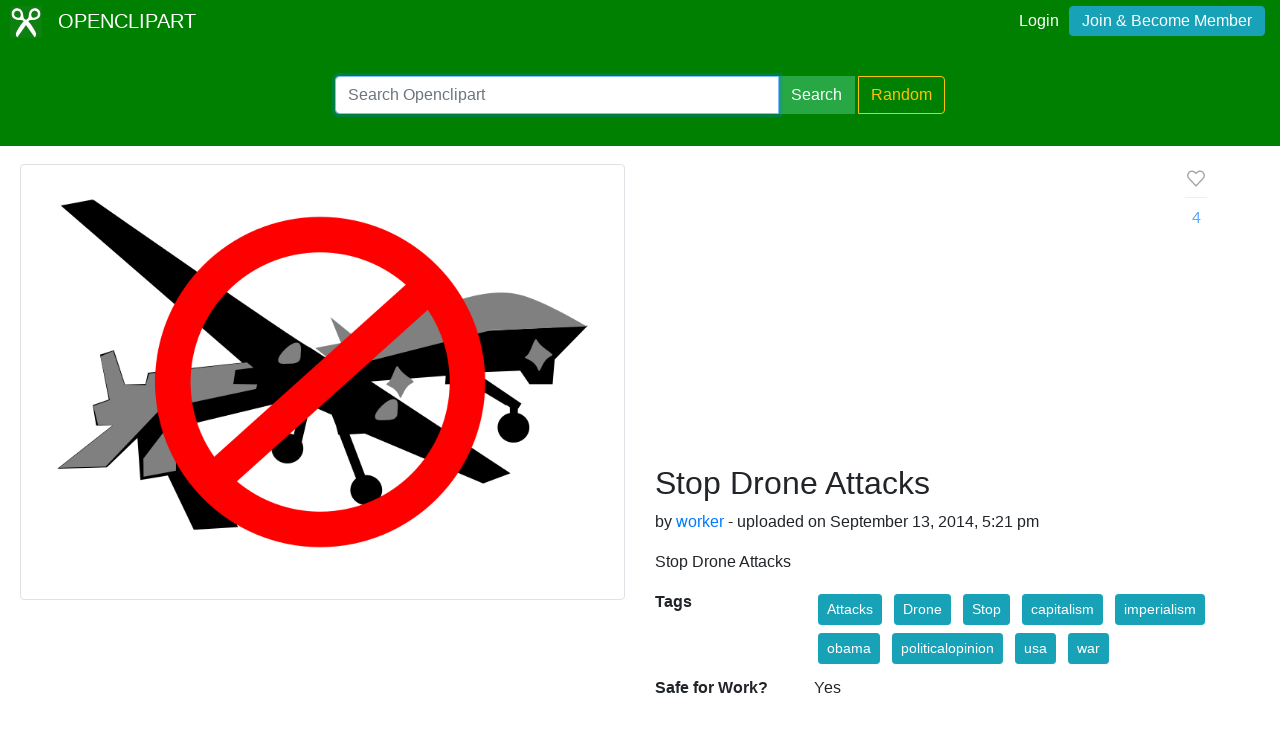

--- FILE ---
content_type: text/html; charset=utf-8
request_url: https://www.google.com/recaptcha/api2/aframe
body_size: 264
content:
<!DOCTYPE HTML><html><head><meta http-equiv="content-type" content="text/html; charset=UTF-8"></head><body><script nonce="s0br1daXKp8_3sQc5tzNdA">/** Anti-fraud and anti-abuse applications only. See google.com/recaptcha */ try{var clients={'sodar':'https://pagead2.googlesyndication.com/pagead/sodar?'};window.addEventListener("message",function(a){try{if(a.source===window.parent){var b=JSON.parse(a.data);var c=clients[b['id']];if(c){var d=document.createElement('img');d.src=c+b['params']+'&rc='+(localStorage.getItem("rc::a")?sessionStorage.getItem("rc::b"):"");window.document.body.appendChild(d);sessionStorage.setItem("rc::e",parseInt(sessionStorage.getItem("rc::e")||0)+1);localStorage.setItem("rc::h",'1768988828729');}}}catch(b){}});window.parent.postMessage("_grecaptcha_ready", "*");}catch(b){}</script></body></html>